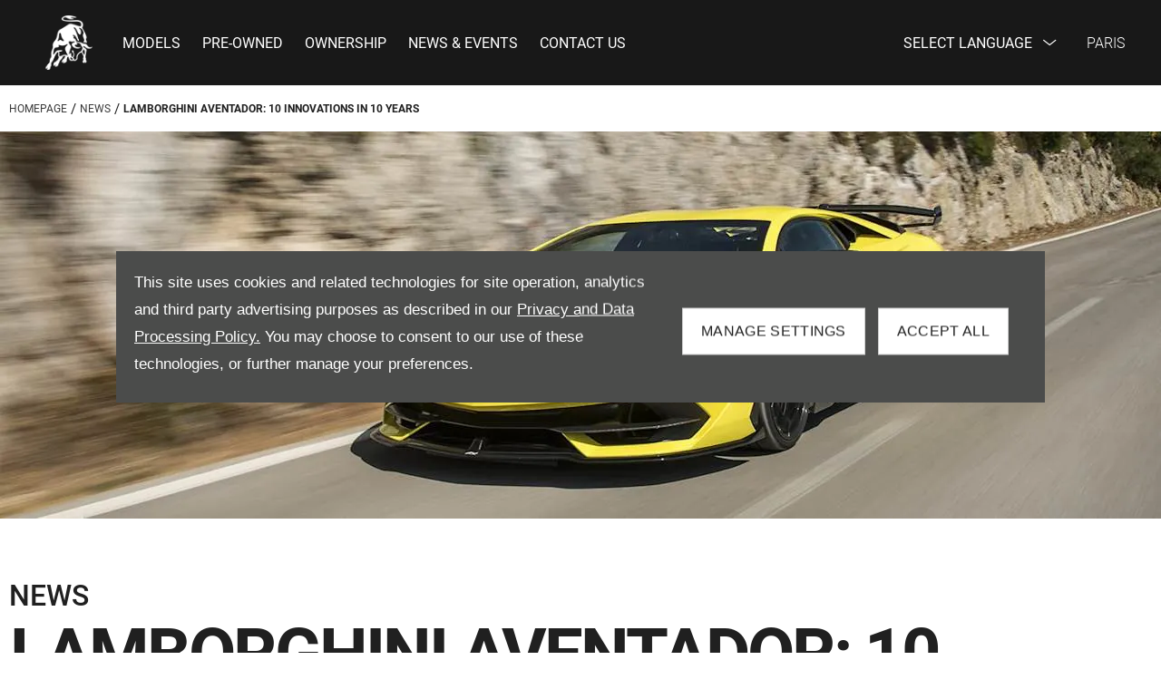

--- FILE ---
content_type: application/javascript
request_url: https://d2638j3z8ek976.cloudfront.net/js/7d34a6f7dc9da118171c924592958168/webpack/dist/76913.js
body_size: 2034
content:
"use strict";(self.webpackChunk=self.webpackChunk||[]).push([[76913],{36563:(e,t,s)=>{s.d(t,{Z:()=>i});var a=s(44191),r=s(70111);class i extends a.Z{static get _storageProvider(){return new r.Z(this._expiresInDays)}static get _expiresInDays(){return 30}}},72507:(e,t,s)=>{s.d(t,{Z:()=>i});var a=s(51956),r=s(36563);class i extends r.Z{static get name(){return"layout"}static get _defaultCategory(){return a.default.categories.functional}static get _expiresInDays(){return 7}}},24920:(e,t,s)=>{s.d(t,{Z:()=>c});var a=s(44191),r=s(70111),i=s(51956);let o;class c extends a.Z{static get name(){return o}static setName(e){o=e}static increase(){const e=parseInt(this.get()),t=Number.isNaN(e)?0:e;this.set(t+1)}static remove(){const e=new RegExp(/^popin-.*$/);Object.keys(this._storageProvider.get()).forEach((t=>{e.test(t)&&this._storageProvider.remove(t)}))}static get _defaultValue(){return 0}static get _defaultCategory(){return i.default.categories.functional}static get _storageProvider(){return new r.Z}}},32417:(e,t,s)=>{s.d(t,{Z:()=>r});var a=s(40135);class r extends a.Z{static get name(){return"recentVehicles"}static add(e){const t=this.get();-1===t.indexOf(e)&&(t.unshift(e),this.set(t.slice(0,100)))}static get _expiresInDays(){return 14}static get _defaultValue(){return[]}}},69054:(e,t,s)=>{s.d(t,{Z:()=>r});var a=s(40135);class r extends a.Z{static get name(){return"searchPath"}static get _defaultValue(){return""}}},76354:(e,t,s)=>{s.d(t,{Z:()=>r});var a=s(40135);class r extends a.Z{static get name(){return"searchTags"}static get _defaultValue(){return[]}}},10742:(e,t,s)=>{s.d(t,{Z:()=>o});var a=s(51956),r=s(7916),i=s(44191);class o extends i.Z{static get name(){return"vehicleMileage"}static get _defaultCategory(){return a.default.categories.strictly}static get _defaultValue(){return""}static get _storageProvider(){return new r.Z}}},50643:(e,t,s)=>{s.d(t,{Z:()=>o});var a=s(51956),r=s(44191),i=s(7916);class o extends r.Z{static get name(){return"vehicleRegistrationNumber"}static get _defaultCategory(){return a.default.categories.strictly}static get _defaultValue(){return""}static get _storageProvider(){return new i.Z}}},39263:(e,t,s)=>{s.d(t,{Z:()=>o});var a=s(44191),r=s(7916),i=s(51956);class o extends a.Z{static get name(){return"wbClosed"}static get _defaultValue(){return!1}static get _defaultCategory(){return i.default.categories.strictly}static get _storageProvider(){return new r.Z}}},70111:(e,t,s)=>{s.d(t,{Z:()=>o});var a=s(63806),r=s(9626),i=s(15515);class o extends((0,a.mix)(r.Z).with(i.Z)){}},60115:(e,t,s)=>{s.d(t,{Z:()=>r});var a=s(99702);class r{static _clickTag(e,t,s){e.find(t).on("click",this._tag.bind(this,e,s))}static _tag(e,t){this.tag(t,e.data("event-label"))}static tag(e,t){a.Z.create(this._category,e,t).perform()}static get _category(){throw"Undefined tagger category"}}},53772:(e,t,s)=>{s.d(t,{Z:()=>r});var a=s(60115);class r extends a.Z{static get _category(){return"cookie_consent"}}},45557:(e,t,s)=>{s.d(t,{Z:()=>U});var a=s(77134);class r{static getAllCookies(){return a.Z.getAllCookies()}static getAllLocalStorageItems(){return{...window.localStorage}}static getAllSessionStorageItems(){return{...window.sessionStorage}}}const i=[];let o,c,n;class l{static addListener(e){i.push(e)}static startObserving(){this.prepare(),window.setInterval((()=>this.checkChanges()),2e3)}static prepare(){o=a.Z.getAllCookies(),c=r.getAllLocalStorageItems(),n=r.getAllSessionStorageItems()}static checkChanges(){(this.areCookiesChanged()||this.isLocalStorageChanged()||this.isSessionStorageChanged())&&(this.runListeners(),o=a.Z.getAllCookies(),c=r.getAllLocalStorageItems(),n=r.getAllSessionStorageItems())}static runListeners(){i.forEach((e=>e()))}static areCookiesChanged(){return this.isStorageChanged(r.getAllCookies(),o)}static isLocalStorageChanged(){return this.isStorageChanged(r.getAllLocalStorageItems(),c)}static isSessionStorageChanged(){return this.isStorageChanged(r.getAllSessionStorageItems(),n)}static isStorageChanged(e,t){return JSON.stringify(e)!==JSON.stringify(t)}}var g=s(36483),d=s(16717),u=s(55183),m=s(84557),h=s(32417),I=s(69054),A=s(29521),v=s(76354),p=s(51956);class f{static getDefaultCategory(){return p.default.categories.thirdParty}}let S,Z,C,_,w;class N{static removeNotAccepted(){this.prepare(),this.removeNotAcceptedCookies(),this.removeNotAcceptedLocalStorageItems(),this.removeNotAcceptedSessionStorageItems()}static prepare(){S=this.getItemsClassification(),Z=this.getAcceptedCategories(),C=this.getAllCookies(),_=this.getAllLocalStorageItems(),w=this.getAllSessionStorageItems()}static removeNotAcceptedCookies(){this.getItemsToRemove(C).forEach((e=>{d.default.remove(e),d.default.remove(e,{domain:this._buildDotPrefixedDomain(e)})}))}static removeNotAcceptedLocalStorageItems(){this._removeNotAcceptedStorageItems(_,localStorage)}static removeNotAcceptedSessionStorageItems(){this._removeNotAcceptedStorageItems(w,sessionStorage)}static _removeNotAcceptedStorageItems(e,t){this.getItemsToRemove(e).forEach((e=>{t.removeItem(e)}))}static getItemsClassification(){var e;return(null===(e=g.default.get("site"))||void 0===e||null===(e=e.cookies)||void 0===e?void 0:e.categories)||{}}static getAcceptedCategories(){const e=p.default.settings;return Object.keys(e).filter((t=>!1!==e[t]))}static getAllCookies(){return r.getAllCookies()}static getAllLocalStorageItems(){return r.getAllLocalStorageItems()}static getAllSessionStorageItems(){return r.getAllSessionStorageItems()}static getItemsToRemove(e){return Object.keys(e).filter((e=>!this.isItemAccepted(e)))}static filterItemsPerAcceptedCategories(){return Object.keys(S).filter((e=>Z.includes(S[e])))}static areUnknownItemsAccepted(){return Z.includes(f.getDefaultCategory())}static isItemAccepted(e){return(this.isItemInAcceptedCategory(e)||this.areUnknownItemsAccepted()&&this.isItemUnknown(e))&&(!(0,u.default)()||this.isItemAcceptedInTemplateEditor(e))}static isItemInAcceptedCategory(e){const t=this.filterItemsPerAcceptedCategories();return e in t||t.some((t=>{const s=t.replace("*",".+");return new RegExp("^".concat(s,"$")).test(e)}))}static isItemUnknown(e){return!(e in S)}static isItemAcceptedInTemplateEditor(e){return this.isItemAcceptedInSite(e)&&this.isItemAcceptedInSection(e)}static isItemAcceptedInSite(e){const t=[m.Z,h.Z,I.Z,A.Z,v.Z].map((e=>e.name)),s=new RegExp("^(?:".concat(t.join("|"),")_([0-9]+)$")),a=g.default.get("site").id;return this.isItemAcceptedInArea(e,s,a)}static isItemAcceptedInSection(e){const t=document.querySelector(".listing.module"),s=t?t.dataset.sectionId:null;return this.isItemAcceptedInArea(e,/^ovs_criteria_(\d+)$/,s)}static isItemAcceptedInArea(e,t,s){const a=e.match(t);return!a||parseInt(a[1])===parseInt(s)}static _buildDotPrefixedDomain(e){return".".concat(this._currentHost().replace(/^w{3}\./,""))}static _currentHost(){return location.hostname}}var k=s(30014),y=s(39263),x=s(72507),L=s(24920),b=s(95070),P=s(15563),D=s(10742),E=s(50643);class O{static remove(){A.Z.removeIfNotAllowed(),I.Z.removeIfNotAllowed(),v.Z.removeIfNotAllowed(),h.Z.removeIfNotAllowed(),m.Z.removeIfNotAllowed(),y.Z.removeIfNotAllowed(),x.Z.removeIfNotAllowed(),L.Z.removeIfNotAllowed(),b.Z.removeIfNotAllowed(),P.Z.removeIfNotAllowed(),D.Z.removeIfNotAllowed(),E.Z.removeIfNotAllowed()}}class U{static register(e){e.addUpdateListener(((e,t)=>!t&&O.remove())),e.addUpdateListener((()=>N.removeNotAccepted())),e.addUpdateListener((()=>k.default.onChangeSettings())),l.addListener((()=>N.removeNotAccepted())),l.startObserving()}}}}]);

--- FILE ---
content_type: application/javascript
request_url: https://d2638j3z8ek976.cloudfront.net/js/7d34a6f7dc9da118171c924592958168/webpack/dist/65546.js
body_size: 540
content:
"use strict";(self.webpackChunk=self.webpackChunk||[]).push([[65546],{65546:(i,t,e)=>{e.r(t),e.d(t,{default:()=>c});var s=e(54579),n=e.n(s),d=e(71493),l=e(64839),a=e(40455),u=e(49122),h=e(97653),o=e(55183);class r{constructor(i){this.$module=i,this.usedAjaxListingNoVehicles=!!this.$module.data("listingNoVehicles"),this.isThereUsedListingAjaxModule=!!n()('[data-is-used-listing-ajax="1"]').length,this.vehicleCount=0}init(){h.default.$on("count-is-updated",(i=>{this.vehicleCount=i.raw,this.shouldDisplayModule()?(this.$module.removeClass("hidden"),a.default.init(this.$module)):this.$module.addClass("hidden")}))}shouldDisplayModule(){return(0,o.default)()||!this.usedAjaxListingNoVehicles||this.isVehicleListingAjaxWithResults()}isVehicleListingAjaxWithResults(){return!this.isThereUsedListingAjaxModule||!parseInt(this.vehicleCount,10)}}const c={init(i){d.default.init(),l.default.init(i),a.default.init(i),u.default.init(i),new r(i).init()}}},49122:(i,t,e)=>{e.r(t),e.d(t,{default:()=>n});var s=e(32107);const n={init(i){window.addCssLoadEventListener((()=>{s.Z.init(i)}))}}},97653:(i,t,e)=>{e.r(t),e.d(t,{default:()=>s});const s=new(e(67879).Z)},71493:(i,t,e)=>{e.r(t),e.d(t,{default:()=>u});var s=e(54579),n=e.n(s),d=e(94253),l=e(65371);function a(i){n()(".responsive-table").each((function(){var t=i.document.body.clientWidth,e=n()(this),s=e.find("table tr").outerWidth();e.toggleClass("scrollbar",s>t)}))}const u={init(){l.Z.observeWindowResize((0,d.D)(50,a))}}}}]);

--- FILE ---
content_type: application/javascript
request_url: https://d2638j3z8ek976.cloudfront.net/js/7d34a6f7dc9da118171c924592958168/webpack/dist/93757.js
body_size: 1746
content:
"use strict";(self.webpackChunk=self.webpackChunk||[]).push([[93757,15604],{38675:(e,t,i)=>{i.d(t,{Z:()=>s});const s={getAllAsArray:()=>window.tracking&&window.tracking.snowPlow&&window.tracking.snowPlow.trackers?Object.keys(window.tracking.snowPlow.trackers):[],getAllAsString(){let e=arguments.length>0&&void 0!==arguments[0]?arguments[0]:";";return this.getAllAsArray().join(e)}}},38909:(e,t,i)=>{i.d(t,{Z:()=>a});var s=i(39407);class a extends s.Z{constructor(e){super(),this.data={ev_ty:e||null,ev_if:window.netdirector.trackingIpFilter},this.schema="iglu:uk.co.netdirector.snowplow/default_event_context/jsonschema/1-0-0"}}},70176:(e,t,i)=>{i.d(t,{Z:()=>r});var s=i(21634),a=i(38909);class r{constructor(){this.event=[],this.contexts=[],this.contextsToReplace=[]}perform(){this._beforePerform(),s.default.performRequest(this.event)}_beforePerform(){this._addGlobalContexts(),this._addDefaultContext(),this._replaceContexts(),this._pushContextsToEvent()}_addGlobalContexts(){s.default.globalContexts.forEach(this.addContext,this)}_addDefaultContext(){this.addContext(this._createDefaultContext())}_pushContextsToEvent(){this.event.push(this.contexts)}_replaceContexts(){this.contextsToReplace.forEach((e=>{this.contexts.forEach(((t,i)=>{t.constructor===e.constructor&&this.contexts.splice(i,1)})),this.contexts.push(e)}))}addContext(e){const t=this.contexts.some((t=>function(e,t){try{return t.mergeWith(e),!0}catch(e){return!1}}(e,t)));return t||this.contexts.push(e),this}replaceContext(e){return this.contextsToReplace.push(e),this}_createDefaultContext(){return new a.Z("interaction")}}},99702:(e,t,i)=>{i.d(t,{Z:()=>r});var s=i(38675),a=i(70176);class r extends a.Z{constructor(e,t,i,a,r){super(),this.event.push("trackStructEvent:".concat(s.Z.getAllAsString()),e,t,i||null,a||null,r||null)}static create(e,t,i,s,a){return new r(e,t,i,s,a)}}},46269:(e,t,i)=>{i.r(t),i.d(t,{default:()=>y});var s=i(7038),a=i(65903),r=i(87473),o=i(39495);const n={get:function(e,t){var i=e.attr("id");return{el:"#".concat(i),components:s.Z.getComponents(),data:{$element:{},player:{},videoTime:{current:0,duration:0},loadedFraction:0,isInitializing:!1,shouldHidePlaceholder:!1,isBigPlayButtonVisible:!0},created(){this.$element=e,this.player=t,this.videoInterval=s.Z.createVideoInterval(this),r.Z.init(e)},computed:{controlDivClasses(){return{"vt-play":!this.player.isPaused()||this.player.isPaused(),"vt-pause":this.player.isPlaying(),"vt-playing":this.player.isPlaying(),"vt-replay":this.player.isEnded()}},videoPlaceholderStyles(){return{"vt-open":this.shouldHidePlaceholder||this.player.isPlaying()||this.player.isPaused()}},getTime(){return this.videoTime},shouldShowCloseButton(){return this.player.isPlaying()||this.player.isPaused()},shouldShowControls(){return this.player.isInitialized()}},methods:{togglePlay(){this.player.isInitialized()?this.player.isPlaying()?this.player.pauseVideo():this.player.playVideo():(this.$element.trigger(o.Z.RUN_PLAYER),this.setPlayer())},playImageClick(){a.Z.isIOS()&&this.preventShowingImagePlaceholderAndPlayButton(),this.togglePlay()},closeVideo(){this.player.stopVideo(),this.shouldHidePlaceholder=!1},setPlayer(){this.isInitializing=!0,this.player.create(this.onPlayerReady,this.onPlayerUpdate),this.shouldHidePlaceholder=!0},onPlayerReady(){this.isInitializing=!1,this.player.playVideo()},onPlayerUpdate(){switch(!0){case this.player.isPlaying():this.videoTime.duration=this.player.getDuration(),this.$element.trigger(o.Z.PLAY);break;case this.player.isPaused():this.$element.trigger(o.Z.PAUSE);break;case this.player.isEnded():this.$element.trigger(o.Z.END);break;case void 0===this.videoInterval.intervalId:this.videoInterval.set()}},preventShowingImagePlaceholderAndPlayButton(){this.shouldHidePlaceholder=!0,this.isBigPlayButtonVisible=!1},shouldShowBigPlay(){return!a.Z.isIOS()&&this.isBigPlayButtonVisible&&!this.player.isPlaying()},shouldShowIosPlay(){return a.Z.isIOS()&&!this.shouldHidePlaceholder},setCurrentTime(){this.videoTime.current=this.player.getCurrentTime()},setLoadedFraction(){this.loadedFraction=this.player.getLoadedFraction()}}}}};var l=i(40751),d=i(9414),h=i(82661),c=i(30014),u=i(9510),p=i(59032);const y={init:function(e){e.hasClass("ytembed")&&(e=>{c.default.add((()=>{h.Z.init().done((()=>{var t=e.data("id"),i=JSON.parse(atob(e.data("videoParams"))),s=e.data("videoId"),a=new d.Z(t,s,i);l.Z.createInstance(n.get(e,a))})).fail((e=>{console.error("Promise of `es6/src/youtubeApi` failed in `widgets/newVideo/main`, reason: ",e)}))}),u.Z.categories)})(e),e.hasClass("viembed")&&(e=>{p.Z.load().then((()=>{p.Z.createPlayer("video-".concat(e.data("id")),{id:e.data("videoId"),muted:!1,autoplay:!1,byline:!1,controls:!0})})).catch((e=>{console.error("Promise of `main/vimeoApi` failed in `widgets/newVideo/main`, reason: ",e.message||"")}))})(e)}}},59032:(e,t,i)=>{i.d(t,{Z:()=>s});const s={load:()=>new Promise(((e,t)=>{try{window.nd.auto.require(["https://player.vimeo.com/api/player.js"],e)}catch(e){t(e)}})),createPlayer:(e,t)=>new window.Vimeo.Player(e,t)}}}]);